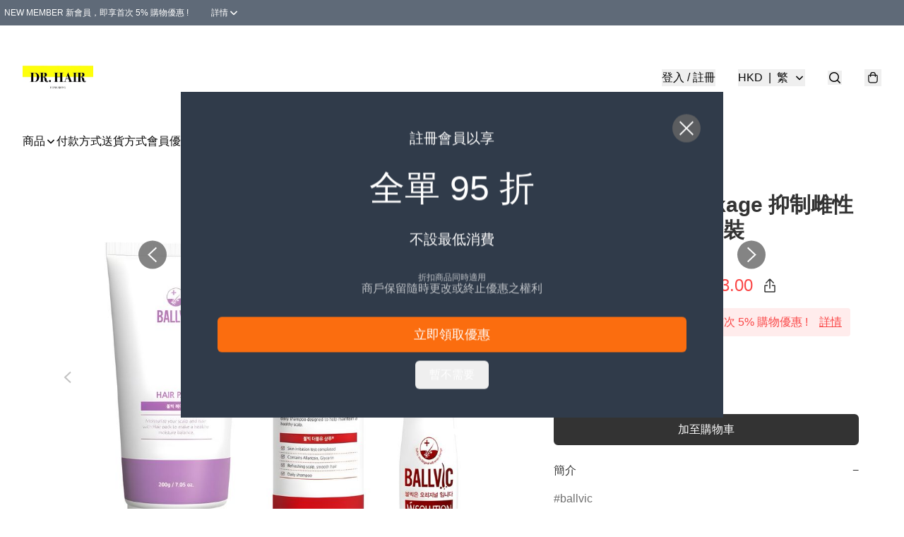

--- FILE ---
content_type: image/svg+xml
request_url: https://static.boutir.com/themes/modern/images/2ddabac.svg
body_size: -409
content:
<svg xmlns="http://www.w3.org/2000/svg" width="13" height="10"><path fill="#FFC100FF" d="M1.844 9.469h2.114l-.544-5.65L.888 1.387a.5.5 0 0 0-.833.474zm8.913 0H8.644l.544-5.65 2.525-2.431a.5.5 0 0 1 .834.474zM5.944.3l-1.97 3.528.544 5.65h3.565l.545-5.77L6.822.31A.5.5 0 0 0 5.944.3"/></svg>

--- FILE ---
content_type: application/javascript
request_url: https://www.drhairhongkong.store/fb_pixel_page_view
body_size: -203
content:
(function initFBQ(){var fbPixelUserData = {};fbq('init', "805437653400925", fbPixelUserData, { agent: 'plboutir' });fbq('track', "PageView", {}, { eventID: "d9c9ad46a428402e8882642400ce93ee" });}())